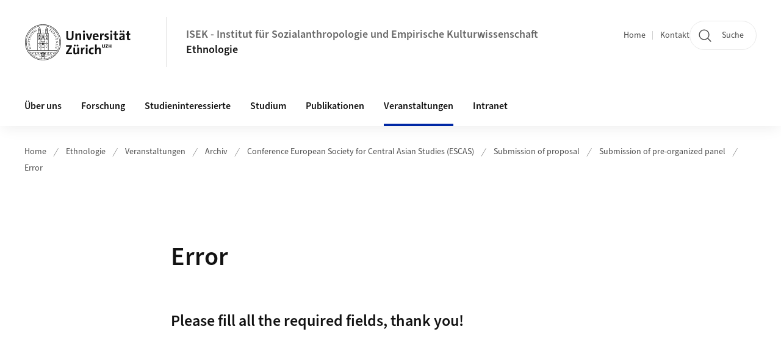

--- FILE ---
content_type: text/html;charset=UTF-8
request_url: https://www.isek.uzh.ch/de/ethnologie/Veranstaltungen/Archiv/escas2015/submissionofproposal/preorganizedpanel/error.html
body_size: 7945
content:


<!DOCTYPE html>
<html lang="de" data-template="st04">
  

    
    
  
 


<head>
    <meta charset="utf-8">
    <meta name="viewport" content="width=device-width, initial-scale=1.0">
    <title>Error | ISEK - Institut für Sozialanthropologie und Empirische Kulturwissenschaft | UZH</title>
    <link rel="stylesheet" href="/.resources/uzh-wcms-frontend/1338/assets/css/main.css">
    <link rel="modulepreload" href="/.resources/uzh-wcms-frontend/1338/assets/js/ui.mjs">
    <link href="https://www.isek.uzh.ch/de/ethnologie/Veranstaltungen/Archiv/escas2015/submissionofproposal/preorganizedpanel/error.html" rel="canonical">
    <link href="https://www.uzh.ch" rel="alternate" hreflang="x-default">
    <link rel="preload" href="/.resources/uzh-wcms-frontend/1338/assets/fonts/WOFF2/SourceSans3-Regular.otf.woff2" as="font" type="font/woff2" crossorigin="anonymous">
    <link rel="preload" href="/.resources/uzh-wcms-frontend/1338/assets/fonts/WOFF2/SourceSans3-Semibold.otf.woff2" as="font" type="font/woff2" crossorigin="anonymous">
   
    <link rel="apple-touch-icon" sizes="180x180" href="/docroot/favicons/apple-touch-icon.png">
    <link rel="icon" type="image/png" sizes="32x32" href="/docroot/favicons/favicon-32x32.png">
    <link rel="icon" type="image/png" sizes="16x16" href="/docroot/favicons/favicon-16x16.png">
    <link rel="manifest" href="/docroot/favicons/site.webmanifest">
    <link rel="shortcut icon" href="/docroot/favicons/favicon.ico">
    <meta name="msapplication-TileColor" content="#ffffff">
    <meta name="msapplication-config" content="/docroot/favicons/browserconfig.xml">
    <meta name="theme-color" content="#ffffff">
  
      <meta name="description" content=" ">
    <meta property="og:type" content="website">
    <meta property="og:url" content="https://www.isek.uzh.ch/de/ethnologie/Veranstaltungen/Archiv/escas2015/submissionofproposal/preorganizedpanel/error.html">
    <meta property="og:title" content="Error">
   
      <meta property="og:description" content=" "/>
    
    
    <!-- 
    <meta property="twitter:url" content="/pages/layouts/default.html">
    <meta property="twitter:title" content="Default Layout (content area only)">
    <meta property="twitter:description" content="Page description">
    <meta property="twitter:image" content="../../dummy/shareimage_example_1200x630.jpg">
    <meta property="twitter:dnt" content="on">
    -->
    
    
    
 
    
    
    
    
    

   
      <script type="text/javascript">
  var _paq = _paq || [];
  _paq.push(['setAPIUrl', "https://webstats.uzh.ch/"]);
  _paq.push(['trackPageView']);
  _paq.push(['enableLinkTracking']);
  (function() {
    var u="//webstats.uzh.ch/";
    _paq.push(['setTrackerUrl', u+'piwik.php']);
    _paq.push(['setSiteId', 250]);
    var d=document, g=d.createElement('script'), s=d.getElementsByTagName('script')[0];
    g.type='text/javascript'; g.async=true; g.defer=true; g.src=u+'piwik.js'; s.parentNode.insertBefore(g,s);
  })();
</script> 
  
    <link rel="stylesheet" href="/.resources/uzh-wcms-frontend/webresources/1338/css/main.css">
    <script type="module" src="/.resources/uzh-wcms-frontend/webresources/1338/js/main.js"></script>

    <script src="/docroot/jquery/jquery-3.7.1.min.js"></script>
    <script src="/docroot/jquery/jquery-migrate-3.5.2.min.js"></script>
    
   
     
</head>

  

  <body class="template-st04">
   
    <a id="top"></a>
    <!-- component: SkipLink -->
     <div class="SkipLink__container">
        <!-- component: Link --><a class="Link layout-standalone icon-position-after icon-orientation-down SkipLink js-SkipLink" href="#main-content">Zum Inhalt springen<span class="Link--icon">
                <!-- component: Icon --><span class="Icon" data-name="16--link-internal"><svg>
                        <use xlink:href="#16--link-internal"></use>
                    </svg></span><!-- /component: Icon -->
            </span></a><!-- /component: Link -->
     </div>
     <!-- /component: SkipLink -->
 
   








<!-- component: Header -->
<header class="Header js-Header">
    <p class="visuallyhidden" aria-level="1" role="heading">Header</p>
    <div class="Header--top">
        <div class="Header--logo">
               <a class="Logo" href="https://www.uzh.ch">
                  <svg width="208" height="92" aria-labelledby="logoTitle">
                      <title id="logoTitle">Logo der Universität Zürich, zur Startseite</title>
                      <use href="/docroot/logos/uzh_logo_d_pos.svg#uzh_logo"></use>
                  </svg>
               </a>
        </div>
        <div class="Header--mobileButtons">
            <a class="Header--search" href="/de/suche.html">
                  <span class="visuallyhidden">Suche</span>
                  <!-- component: Icon -->
                  <span class="Icon" data-name="24--search">
                      <svg>
                          <use xlink:href="#24--search">
                          </use>
                      </svg>
                  </span>
                  <!-- /component: Icon -->
            </a>
          
          <button class="Header--burger js-Header--burger" type="button" aria-controls="main-nav" aria-expanded="false">
            <span class="visuallyhidden">Navigation öffnen/schliessen</span>
            <span class="Header--burger--open">
                <!-- component: Icon -->
                <span class="Icon" data-name="24--menu">
                    <svg>
                        <use xlink:href="#24--menu">
                        </use>
                    </svg>
                </span>
                <!-- /component: Icon -->
            </span>
            <span class="Header--burger--close">
                <!-- component: Icon -->
                <span class="Icon" data-name="24--close">
                    <svg>
                        <use xlink:href="#24--close">
                        </use>
                    </svg>
                </span>
                <!-- /component: Icon -->
            </span>
          </button>
        </div>
        
      
          <div class="Header--department">
             
              
              <a class="Header--department--link" href="/de.html">ISEK - Institut für Sozialanthropologie und Empirische Kulturwissenschaft</a> 
                  <a class="Header--subDepartment--link" href="/de/ethnologie.html">Ethnologie</a>
          </div>
          
        
    </div>
    <div class="Header--bottom js-Header--bottom">
        <div class="Header--bottom--inner">
<!-- component: MainNav -->
<div class="MainNav js-MainNav" id="main-nav" data-mode="lazy">
    

<div class="MainNav--service js-Header--service">

  

  <!-- component: ServiceNav -->
 	<h2 class="visuallyhidden">Quicklinks</h2>
  <nav class="ServiceNav">
      <ul class="ServiceNav--list">
          <li class="ServiceNav--list--item">
              <a class="ServiceNav--link " href="/de/ethnologie.html">Home</a>
         </li>
         
         
           <li class="ServiceNav--list--item">   
              <a class="ServiceNav--link " href="/de/contact.html">Kontakt</a>
           </li>
         
     </ul>
  </nav>
  <!-- /component: ServiceNav -->
  
  
 
    <!-- component: SearchTrigger -->
    <a class="SearchTrigger" href="/de/suche.html" data-js-search-trigger="">
        <!-- component: Icon -->
        <span class="Icon" data-name="24--search">
            <svg>
                <use xlink:href="#24--search">
                </use>
            </svg>
        </span>
        <!-- /component: Icon -->
        <span class="text">Suche</span>
    </a>
    <!-- /component: SearchTrigger -->
</div>       
    <h2 class="visuallyhidden">Hauptnavigation</h2>
    <nav class="MainNav--inner">
        <ul class="MainNav--list js-MainNav--list">
            <!-- Begin: loop through top-level items-->
            
       
             
              <li class="MainNav--list--item js-MainNav--item ">
                  
                  <!-- Button if there are subitems, link if there aren’t-->
                  <button class="MainNav--link js-MainNav--link" type="button" aria-controls="main-nav_overlay_a8d92391-3bd6-4b11-b464-72adffe82bb3" aria-expanded="false"> 
                      Über uns  
                      <div class="MainNav--icon">
                          <!-- component: Icon -->
                          <span class="Icon" data-name="16--link-arrow-sm-right">
                              <svg>
                                  <use xlink:href="#16--link-arrow-sm-right">
                                  </use>
                              </svg>
                          </span>
                          <!-- /component: Icon -->
                      </div>
                  </button>
                  
                  <div class="MainNav--overlay js-MainNav--overlay" id="main-nav_overlay_uid-0">
                      <div class="MainNav--overlay--scroller">
                          <div class="MainNav--overlay--inner">
                              <!-- Set data-mainnav-index to the level of nesting-->
                              <div class="MainNav--sub js-MainNav--sub" data-mainnav-index="1">
                                  <div class="MainNav--sub--back">
                                      <!-- component: Button -->
                                      <button class="Button js-MainNav--back" type="button">
                                          <span class="Button--inner">Zurück</span>
                                          <span class="Button--icon">
                                              <!-- component: Icon -->
                                              <span class="Icon" data-name="16--link-arrow-sm-right">
                                                  <svg>
                                                      <use xlink:href="#16--link-arrow-sm-right">
                                                      </use>
                                                  </svg>
                                              </span>
                                              <!-- /component: Icon -->
                                          </span>
                                      </button>
                                      <!-- /component: Button -->
                                  </div>
                                  <div class="MainNav--sub--title">
                                      <!-- component: Link -->
                                      <a class="Link layout-standalone size-small" href="/de/ethnologie/ueberuns.html">
                                          <span class="visuallyhidden">Über uns</span>
                                          Über uns
                                          <span class="Link--icon">
                                              <!-- component: Icon -->
                                              <span class="Icon" data-name="16--link-internal">
                                                  <svg>
                                                      <use xlink:href="#16--link-internal">
                                                      </use>
                                                  </svg>
                                              </span>
                                              <!-- /component: Icon -->
                                          </span>
                                      </a>
                                      <!-- /component: Link -->
                                  </div> 
                                  <ul class="MainNav--sub--list js-MainNav--overflow">
                                  </ul>
                                  <button class="js-MainNav--close FocusOnly">Menü schliessen</button>
                              </div>
                          </div>
                      </div>
                  </div>
              </li>
              
       
             
              <li class="MainNav--list--item js-MainNav--item ">
                  
                      <a class="MainNav--link" href="/de/ethnologie/forschung.html">Forschung</a>
                  
                  
                  <div class="MainNav--overlay js-MainNav--overlay" id="main-nav_overlay_uid-1">
                      <div class="MainNav--overlay--scroller">
                          <div class="MainNav--overlay--inner">
                              <!-- Set data-mainnav-index to the level of nesting-->
                              <div class="MainNav--sub js-MainNav--sub" data-mainnav-index="1">
                                  <div class="MainNav--sub--back">
                                      <!-- component: Button -->
                                      <button class="Button js-MainNav--back" type="button">
                                          <span class="Button--inner">Zurück</span>
                                          <span class="Button--icon">
                                              <!-- component: Icon -->
                                              <span class="Icon" data-name="16--link-arrow-sm-right">
                                                  <svg>
                                                      <use xlink:href="#16--link-arrow-sm-right">
                                                      </use>
                                                  </svg>
                                              </span>
                                              <!-- /component: Icon -->
                                          </span>
                                      </button>
                                      <!-- /component: Button -->
                                  </div>
                                  <div class="MainNav--sub--title">
                                      <!-- component: Link -->
                                      <a class="Link layout-standalone size-small" href="/de/ethnologie/forschung.html">
                                          <span class="visuallyhidden">Forschung</span>
                                          Forschung
                                          <span class="Link--icon">
                                              <!-- component: Icon -->
                                              <span class="Icon" data-name="16--link-internal">
                                                  <svg>
                                                      <use xlink:href="#16--link-internal">
                                                      </use>
                                                  </svg>
                                              </span>
                                              <!-- /component: Icon -->
                                          </span>
                                      </a>
                                      <!-- /component: Link -->
                                  </div> 
                                  <ul class="MainNav--sub--list js-MainNav--overflow">
                                  </ul>
                                  <button class="js-MainNav--close FocusOnly">Menü schliessen</button>
                              </div>
                          </div>
                      </div>
                  </div>
              </li>
              
       
             
              <li class="MainNav--list--item js-MainNav--item ">
                  
                      <a class="MainNav--link" href="/de/ethnologie/studieninteressierte.html">Studieninteressierte</a>
                  
                  
                  <div class="MainNav--overlay js-MainNav--overlay" id="main-nav_overlay_uid-2">
                      <div class="MainNav--overlay--scroller">
                          <div class="MainNav--overlay--inner">
                              <!-- Set data-mainnav-index to the level of nesting-->
                              <div class="MainNav--sub js-MainNav--sub" data-mainnav-index="1">
                                  <div class="MainNav--sub--back">
                                      <!-- component: Button -->
                                      <button class="Button js-MainNav--back" type="button">
                                          <span class="Button--inner">Zurück</span>
                                          <span class="Button--icon">
                                              <!-- component: Icon -->
                                              <span class="Icon" data-name="16--link-arrow-sm-right">
                                                  <svg>
                                                      <use xlink:href="#16--link-arrow-sm-right">
                                                      </use>
                                                  </svg>
                                              </span>
                                              <!-- /component: Icon -->
                                          </span>
                                      </button>
                                      <!-- /component: Button -->
                                  </div>
                                  <div class="MainNav--sub--title">
                                      <!-- component: Link -->
                                      <a class="Link layout-standalone size-small" href="/de/ethnologie/studieninteressierte.html">
                                          <span class="visuallyhidden">Studieninteressierte</span>
                                          Studieninteressierte
                                          <span class="Link--icon">
                                              <!-- component: Icon -->
                                              <span class="Icon" data-name="16--link-internal">
                                                  <svg>
                                                      <use xlink:href="#16--link-internal">
                                                      </use>
                                                  </svg>
                                              </span>
                                              <!-- /component: Icon -->
                                          </span>
                                      </a>
                                      <!-- /component: Link -->
                                  </div> 
                                  <ul class="MainNav--sub--list js-MainNav--overflow">
                                  </ul>
                                  <button class="js-MainNav--close FocusOnly">Menü schliessen</button>
                              </div>
                          </div>
                      </div>
                  </div>
              </li>
              
       
             
              <li class="MainNav--list--item js-MainNav--item ">
                  
                  <!-- Button if there are subitems, link if there aren’t-->
                  <button class="MainNav--link js-MainNav--link" type="button" aria-controls="main-nav_overlay_5d6121d1-9aff-41a6-9013-519496aa6b03" aria-expanded="false"> 
                      Studium  
                      <div class="MainNav--icon">
                          <!-- component: Icon -->
                          <span class="Icon" data-name="16--link-arrow-sm-right">
                              <svg>
                                  <use xlink:href="#16--link-arrow-sm-right">
                                  </use>
                              </svg>
                          </span>
                          <!-- /component: Icon -->
                      </div>
                  </button>
                  
                  <div class="MainNav--overlay js-MainNav--overlay" id="main-nav_overlay_uid-3">
                      <div class="MainNav--overlay--scroller">
                          <div class="MainNav--overlay--inner">
                              <!-- Set data-mainnav-index to the level of nesting-->
                              <div class="MainNav--sub js-MainNav--sub" data-mainnav-index="1">
                                  <div class="MainNav--sub--back">
                                      <!-- component: Button -->
                                      <button class="Button js-MainNav--back" type="button">
                                          <span class="Button--inner">Zurück</span>
                                          <span class="Button--icon">
                                              <!-- component: Icon -->
                                              <span class="Icon" data-name="16--link-arrow-sm-right">
                                                  <svg>
                                                      <use xlink:href="#16--link-arrow-sm-right">
                                                      </use>
                                                  </svg>
                                              </span>
                                              <!-- /component: Icon -->
                                          </span>
                                      </button>
                                      <!-- /component: Button -->
                                  </div>
                                  <div class="MainNav--sub--title">
                                      <!-- component: Link -->
                                      <a class="Link layout-standalone size-small" href="/de/ethnologie/studium.html">
                                          <span class="visuallyhidden">Studium</span>
                                          Studium
                                          <span class="Link--icon">
                                              <!-- component: Icon -->
                                              <span class="Icon" data-name="16--link-internal">
                                                  <svg>
                                                      <use xlink:href="#16--link-internal">
                                                      </use>
                                                  </svg>
                                              </span>
                                              <!-- /component: Icon -->
                                          </span>
                                      </a>
                                      <!-- /component: Link -->
                                  </div> 
                                  <ul class="MainNav--sub--list js-MainNav--overflow">
                                  </ul>
                                  <button class="js-MainNav--close FocusOnly">Menü schliessen</button>
                              </div>
                          </div>
                      </div>
                  </div>
              </li>
              
       
             
              <li class="MainNav--list--item js-MainNav--item ">
                  
                  <!-- Button if there are subitems, link if there aren’t-->
                  <button class="MainNav--link js-MainNav--link" type="button" aria-controls="main-nav_overlay_8a3a1a53-8ec7-48b6-9fbf-1fde1800dd2d" aria-expanded="false"> 
                      Publikationen  
                      <div class="MainNav--icon">
                          <!-- component: Icon -->
                          <span class="Icon" data-name="16--link-arrow-sm-right">
                              <svg>
                                  <use xlink:href="#16--link-arrow-sm-right">
                                  </use>
                              </svg>
                          </span>
                          <!-- /component: Icon -->
                      </div>
                  </button>
                  
                  <div class="MainNav--overlay js-MainNav--overlay" id="main-nav_overlay_uid-4">
                      <div class="MainNav--overlay--scroller">
                          <div class="MainNav--overlay--inner">
                              <!-- Set data-mainnav-index to the level of nesting-->
                              <div class="MainNav--sub js-MainNav--sub" data-mainnav-index="1">
                                  <div class="MainNav--sub--back">
                                      <!-- component: Button -->
                                      <button class="Button js-MainNav--back" type="button">
                                          <span class="Button--inner">Zurück</span>
                                          <span class="Button--icon">
                                              <!-- component: Icon -->
                                              <span class="Icon" data-name="16--link-arrow-sm-right">
                                                  <svg>
                                                      <use xlink:href="#16--link-arrow-sm-right">
                                                      </use>
                                                  </svg>
                                              </span>
                                              <!-- /component: Icon -->
                                          </span>
                                      </button>
                                      <!-- /component: Button -->
                                  </div>
                                  <div class="MainNav--sub--title">
                                      <!-- component: Link -->
                                      <a class="Link layout-standalone size-small" href="/de/ethnologie/publikationen.html">
                                          <span class="visuallyhidden">Publikationen</span>
                                          Publikationen
                                          <span class="Link--icon">
                                              <!-- component: Icon -->
                                              <span class="Icon" data-name="16--link-internal">
                                                  <svg>
                                                      <use xlink:href="#16--link-internal">
                                                      </use>
                                                  </svg>
                                              </span>
                                              <!-- /component: Icon -->
                                          </span>
                                      </a>
                                      <!-- /component: Link -->
                                  </div> 
                                  <ul class="MainNav--sub--list js-MainNav--overflow">
                                  </ul>
                                  <button class="js-MainNav--close FocusOnly">Menü schliessen</button>
                              </div>
                          </div>
                      </div>
                  </div>
              </li>
              
       
             
              <li class="MainNav--list--item js-MainNav--item is-active">
                  
                  <!-- Button if there are subitems, link if there aren’t-->
                  <button class="MainNav--link js-MainNav--link" type="button" aria-controls="main-nav_overlay_c1ab573b-1e3a-4318-8b8d-88743d91b58d" aria-expanded="false"> 
                      Veranstaltungen  
                      <div class="MainNav--icon">
                          <!-- component: Icon -->
                          <span class="Icon" data-name="16--link-arrow-sm-right">
                              <svg>
                                  <use xlink:href="#16--link-arrow-sm-right">
                                  </use>
                              </svg>
                          </span>
                          <!-- /component: Icon -->
                      </div>
                  </button>
                  
                  <div class="MainNav--overlay js-MainNav--overlay" id="main-nav_overlay_uid-5">
                      <div class="MainNav--overlay--scroller">
                          <div class="MainNav--overlay--inner">
                              <!-- Set data-mainnav-index to the level of nesting-->
                              <div class="MainNav--sub js-MainNav--sub" data-mainnav-index="1">
                                  <div class="MainNav--sub--back">
                                      <!-- component: Button -->
                                      <button class="Button js-MainNav--back" type="button">
                                          <span class="Button--inner">Zurück</span>
                                          <span class="Button--icon">
                                              <!-- component: Icon -->
                                              <span class="Icon" data-name="16--link-arrow-sm-right">
                                                  <svg>
                                                      <use xlink:href="#16--link-arrow-sm-right">
                                                      </use>
                                                  </svg>
                                              </span>
                                              <!-- /component: Icon -->
                                          </span>
                                      </button>
                                      <!-- /component: Button -->
                                  </div>
                                  <div class="MainNav--sub--title">
                                      <!-- component: Link -->
                                      <a class="Link layout-standalone size-small" href="/de/ethnologie/Veranstaltungen.html">
                                          <span class="visuallyhidden">Veranstaltungen</span>
                                          Veranstaltungen
                                          <span class="Link--icon">
                                              <!-- component: Icon -->
                                              <span class="Icon" data-name="16--link-internal">
                                                  <svg>
                                                      <use xlink:href="#16--link-internal">
                                                      </use>
                                                  </svg>
                                              </span>
                                              <!-- /component: Icon -->
                                          </span>
                                      </a>
                                      <!-- /component: Link -->
                                  </div> 
                                  <ul class="MainNav--sub--list js-MainNav--overflow">
                                  </ul>
                                  <button class="js-MainNav--close FocusOnly">Menü schliessen</button>
                              </div>
                          </div>
                      </div>
                  </div>
              </li>
              
       
             
              <li class="MainNav--list--item js-MainNav--item ">
                  
                  <!-- Button if there are subitems, link if there aren’t-->
                  <button class="MainNav--link js-MainNav--link" type="button" aria-controls="main-nav_overlay_676672f4-817d-492b-8a18-4ebec3afbad4" aria-expanded="false"> 
                      Intranet  
                      <div class="MainNav--icon">
                          <!-- component: Icon -->
                          <span class="Icon" data-name="16--link-arrow-sm-right">
                              <svg>
                                  <use xlink:href="#16--link-arrow-sm-right">
                                  </use>
                              </svg>
                          </span>
                          <!-- /component: Icon -->
                      </div>
                  </button>
                  
                  <div class="MainNav--overlay js-MainNav--overlay" id="main-nav_overlay_uid-6">
                      <div class="MainNav--overlay--scroller">
                          <div class="MainNav--overlay--inner">
                              <!-- Set data-mainnav-index to the level of nesting-->
                              <div class="MainNav--sub js-MainNav--sub" data-mainnav-index="1">
                                  <div class="MainNav--sub--back">
                                      <!-- component: Button -->
                                      <button class="Button js-MainNav--back" type="button">
                                          <span class="Button--inner">Zurück</span>
                                          <span class="Button--icon">
                                              <!-- component: Icon -->
                                              <span class="Icon" data-name="16--link-arrow-sm-right">
                                                  <svg>
                                                      <use xlink:href="#16--link-arrow-sm-right">
                                                      </use>
                                                  </svg>
                                              </span>
                                              <!-- /component: Icon -->
                                          </span>
                                      </button>
                                      <!-- /component: Button -->
                                  </div>
                                  <div class="MainNav--sub--title">
                                      <!-- component: Link -->
                                      <a class="Link layout-standalone size-small" href="/de/ethnologie/intranet.html">
                                          <span class="visuallyhidden">Intranet</span>
                                          Intranet
                                          <span class="Link--icon">
                                              <!-- component: Icon -->
                                              <span class="Icon" data-name="16--link-internal">
                                                  <svg>
                                                      <use xlink:href="#16--link-internal">
                                                      </use>
                                                  </svg>
                                              </span>
                                              <!-- /component: Icon -->
                                          </span>
                                      </a>
                                      <!-- /component: Link -->
                                  </div> 
                                  <ul class="MainNav--sub--list js-MainNav--overflow">
                                  </ul>
                                  <button class="js-MainNav--close FocusOnly">Menü schliessen</button>
                              </div>
                          </div>
                      </div>
                  </div>
              </li>
              
              
        </ul>
        <!-- Begin: empty container for items that don't fit viewport-->
        <!-- Must always be there, items are added via JS-->
        <ul class="MainNav--list more js-MainNav--more">
            <li class="MainNav--list--item js-MainNav--item more">
                <button class="MainNav--link js-MainNav--link" aria-controls="main-nav_overlay_uid-4" aria-expanded="false" type="button">
                    Mehr
                    <div class="MainNav--icon">
                        <!-- component: Icon -->
                        <span class="Icon" data-name="16--menu">
                            <svg>
                                <use xlink:href="#16--menu">
                                </use>
                            </svg>
                        </span>
                        <!-- /component: Icon -->
                    </div>
                </button>
                <div class="MainNav--overlay js-MainNav--overlay" id="main-nav_overlay_uid-4">
                    <div class="MainNav--overlay--scroller">
                        <div class="MainNav--overlay--inner">
                            <!-- data-mainnav-index must be 0 within this placeholder container-->
                            <div class="MainNav--sub js-MainNav--sub" data-mainnav-index="0">
                                <ul class="MainNav--sub--list js-MainNav--overflow">
                                </ul>
                                <button class="js-MainNav--close FocusOnly">Menü schliessen</button>
                            </div>
                        </div>
                    </div>
                </div>
            </li>
            <!-- End: empty container for items that don't fit viewport-->
        </ul>
    </nav>
</div>
<!-- /component: MainNav -->        </div>
    </div>
</header>
<!-- /component: Header -->
    
   
     

 <main id="main-content">
 
 
             

 
  <!-- component: Breadcrumb -->
  <nav class="Breadcrumb js-Breadcrumb">
      <ol class="Breadcrumb--list js-Breadcrumb--list" data-js-scroll-style="{&quot;horizontal&quot;:true}" aria-label="Breadcrumb">
   
             
                
                 <li class="Breadcrumb--list--item">
                   <a class="Breadcrumb--link" href="/de.html">Home</a>
                   <!-- component: Icon -->
                   <span class="Icon" data-name="16--breadcrumb-separator">
                     <svg>
                       <use xlink:href="#16--breadcrumb-separator">
                       </use>
                     </svg>
                   </span>
                   <!-- /component: Icon -->
                 </li>
                
             
                
                 <li class="Breadcrumb--list--item">
                   <a class="Breadcrumb--link" href="/de/ethnologie.html">Ethnologie</a>
                   <!-- component: Icon -->
                   <span class="Icon" data-name="16--breadcrumb-separator">
                     <svg>
                       <use xlink:href="#16--breadcrumb-separator">
                       </use>
                     </svg>
                   </span>
                   <!-- /component: Icon -->
                 </li>
             
                
                 <li class="Breadcrumb--list--item">
                   <a class="Breadcrumb--link" href="/de/ethnologie/Veranstaltungen.html">Veranstaltungen</a>
                   <!-- component: Icon -->
                   <span class="Icon" data-name="16--breadcrumb-separator">
                     <svg>
                       <use xlink:href="#16--breadcrumb-separator">
                       </use>
                     </svg>
                   </span>
                   <!-- /component: Icon -->
                 </li>
             
                
                 <li class="Breadcrumb--list--item">
                   <a class="Breadcrumb--link" href="/de/ethnologie/Veranstaltungen/Archiv.html">Archiv</a>
                   <!-- component: Icon -->
                   <span class="Icon" data-name="16--breadcrumb-separator">
                     <svg>
                       <use xlink:href="#16--breadcrumb-separator">
                       </use>
                     </svg>
                   </span>
                   <!-- /component: Icon -->
                 </li>
             
                
                 <li class="Breadcrumb--list--item">
                   <a class="Breadcrumb--link" href="/de/ethnologie/Veranstaltungen/Archiv/escas2015.html">Conference European Society for Central Asian Studies (ESCAS)</a>
                   <!-- component: Icon -->
                   <span class="Icon" data-name="16--breadcrumb-separator">
                     <svg>
                       <use xlink:href="#16--breadcrumb-separator">
                       </use>
                     </svg>
                   </span>
                   <!-- /component: Icon -->
                 </li>
             
                
                 <li class="Breadcrumb--list--item">
                   <a class="Breadcrumb--link" href="/de/ethnologie/Veranstaltungen/Archiv/escas2015/submissionofproposal.html">Submission of proposal</a>
                   <!-- component: Icon -->
                   <span class="Icon" data-name="16--breadcrumb-separator">
                     <svg>
                       <use xlink:href="#16--breadcrumb-separator">
                       </use>
                     </svg>
                   </span>
                   <!-- /component: Icon -->
                 </li>
             
                
                 <li class="Breadcrumb--list--item">
                   <a class="Breadcrumb--link" href="/de/ethnologie/Veranstaltungen/Archiv/escas2015/submissionofproposal/preorganizedpanel.html">Submission of pre-organized panel</a>
                   <!-- component: Icon -->
                   <span class="Icon" data-name="16--breadcrumb-separator">
                     <svg>
                       <use xlink:href="#16--breadcrumb-separator">
                       </use>
                     </svg>
                   </span>
                   <!-- /component: Icon -->
                 </li>
             
                
        
              <li class="Breadcrumb--list--item">
              
                
                   <a class="Breadcrumb--link" href="/de/ethnologie/Veranstaltungen/Archiv/escas2015/submissionofproposal/preorganizedpanel/error.html">Error</a> 
          </li>
         
      </ol>
  </nav>
  <!-- /component: Breadcrumb -->

  <section class="Intro">
      <div class="Intro--inner">
      
      
          <div class="Intro--content">
          </div>
          
          <div class="Intro--top">
                  <h1 class="Intro--title richtext">Error</h1>
              
          </div>
          
  
  
  
  
      </div>
  </section>
<section class="ContentArea">
   




<!-- component: TextImage -->
<div class="TextImage">
    
    
    <div class="TextImage--inner">
     
      <div class="TextImage--content richtext">
          
      </div>
     
   </div>
</div>
<!-- /component: TextImage -->





<!-- component: TextImage -->
<div class="TextImage">
      <h2 class="TextImage--title  richtext" id="Please_fill_all_the_required_fields,_thank_you!">Please fill all the required fields, thank you!</h2>
    
    
    <div class="TextImage--inner">
     
      <div class="TextImage--content richtext">
          
      </div>
     
   </div>
</div>
<!-- /component: TextImage -->
  
 </section>  <!-- component: RelatedArea -->
  <section class="RelatedArea">
    <div class="MasonryGridWrapper">
      <h2 class="visuallyhidden">Weiterführende Informationen</h2>
      <div class="MasonryGrid js-MasonryGrid">
         <div class="MasonryGrid--item js-MasonryGrid--item">

<!-- component: Teaser -->
<div class="Teaser">
    <div class="Teaser--inner">
        <div class="Teaser--header">

             
            
            
            
             <h3 class="Teaser--title">Title</h3>
            
            
            
        </div>
        
        


        
        
        <div class="Teaser--body">
            <div class="Teaser--text richtext">
      
      <p>Teaser text</p>
      
    </div>
<ul class="Teaser--linkList">
         <li class="Teaser--linkList--link">


       



    
   
       <a class="Link size-small" title="Zum UZH Portal"  alt="Externer Link" href="http://www.uzh.ch" target="_blank">Zum UZH Portal</a>

     
     </li>
</ul>        </div>
    </div>
</div>         </div>
      </div>
    </div>
  </section>



 
 
    <!-- component: CrawlerLinks -->
      <div class="CrawlerLinks">
          <ul>
          
          
              
          </ul>
      </div>
      <!-- /component: CrawlerLinks -->
    
 </main>    
       
<footer class="Footer">
    
       <p class="visuallyhidden" aria-level="1" role="heading">Footer</p>
    
       <div class="Footer--main"> 
  
       
              <div class="Footer--column">
<!-- component: FooterLinkList -->
<div class="FooterLinkList">
    <h2 class="FooterLinkList--title">Kontakt</h2>
    <div class="FooterLinkList--text richtext">
        <p>Universit&auml;t Z&uuml;rich<br />
Sozialanthropologie und Empirische Kulturwissenschaft<br />
Ethnologie<br />
Andreasstrasse 15<br />
CH-8050 Z&uuml;rich</p>

<p>Tel.: +41 44 635 22 11<br />
E-Mail: <a href="mailto:verwaltung@isek.uzh.ch">verwaltung@isek.uzh.ch</a></p>

<p><a class="Link size-small" href="https://www.isek.uzh.ch/de/contact.html" title="Weitere Kontaktinformationen">Weitere Kontaktinformationen</a></p>

    </div>
<!-- div if single entry, ul if multiple-->
<ul class="FooterLinkList--list">
   </ul>


</div>
<!-- /component: FooterLinkList -->              </div>
            
              <div class="Footer--column">
<!-- component: Map -->
<div class="Map js-Map" data-map-building="AND" data-map-zoom="4">
 
    <div class="Map--container">
        <div class="js-Map--canvas" id="2e1d24ca-433c-42ac-a330-5557abbf9ea6">
        </div>
    </div>
</div>              </div>
            
              <div class="Footer--column">
 <!-- component: FooterLinkList -->
 <div class="FooterLinkList">
    <h2 class="FooterLinkList--title">Quicklinks</h2>
    <!-- div if single entry, ul if multiple-->
<!-- div if single entry, ul if multiple-->
<ul class="FooterLinkList--list">
        <li class="FooterLink--item">

    
        
           <a class="Link size-small" title="Über das Institut" href="/de/dasinstitut.html">Über das Institut</a>
          
     </li>
     <li class="FooterLink--item">

    
        
           <a class="Link size-small" title="Populäre Kulturen" href="/de/populärekulturen.html">Populäre Kulturen</a>
          
     </li>
     <li class="FooterLink--item">


       



    
   
       <a class="Link size-small" title="Völkerkundemuseum"  alt="Externer Link" href="https://www.musethno.uzh.ch/de.html" target="_blank">Völkerkundemuseum</a>

     
     </li>
     <li class="FooterLink--item">


       



    
   
       <a class="Link size-small" title="Bibliothek Ethnologie &amp; Soziologie"  alt="Externer Link" href="https://www.ub.uzh.ch/de/ub-besuchen/standorte/ethnologie_soziologie.html" target="_blank">Bibliothek Ethnologie &amp; Soziologie</a>

     
     </li>
</ul>


 </div>              </div>
            
         
          <div class="Footer--column">

<!-- component: FooterSocialMediaList -->
<div class="FooterSocialMediaList">
    <h2 class="FooterSocialMediaList--title">Folgen Sie uns</h2>
    <ul class="FooterSocialMediaList--list">
    
        <li class="FooterSocialMediaList--item">
          <a class="FooterSocialMediaList--link" href="https://www.linkedin.com/company/uzh-isek-ethnologie/" target="_blank">
              <!-- component: Icon -->
              <span class="Icon" data-name="16--linkedin">
                  <svg>
                      <use xlink:href="#16--linkedin">
                      </use>
                  </svg>
              </span>
              <!-- /component: Icon -->LinkedIn</a>
        </li>
     
     
        <li class="FooterSocialMediaList--item">
          <a class="FooterSocialMediaList--link" href="https://www.instagram.com/uzh.ethnologie/" target="_blank">
              <!-- component: Icon -->
              <span class="Icon" data-name="16--instagram">
                  <svg>
                      <use xlink:href="#16--instagram">
                      </use>
                  </svg>
              </span>
              <!-- /component: Icon -->Instagram</a>
        </li>
     
     
        
                
        
        
        
        
        
           
    
    
        
       
        
    </ul>
</div>
<!-- /component: FooterSocialMediaList -->
          </div>
      
      </div>
    <div class="Footer--bottom">
        <h2 class="visuallyhidden">Weiterführende Links</h2>
        <div class="Footer--logos">
        
        
              <div class="Footer--logos--list">
                <!-- div if single entry, li if multiple-->
                <div class="Footer--logos--item">
                    <a class="Footer--logo" href="https://www.uzh.ch">
                        <img src="/docroot/logos/uzh_logo_d_pos.svg" alt="Logo der Universität Zürich, zur Startseite">
                    </a>
                </div>
              </div>
           
        </div>
        <!-- component: FooterMeta -->
        <div class="FooterMeta">
            <p class="FooterMeta--copyright">&copy;&nbsp;2023 Universität Zürich </p>
            <nav>
                <ul class="FooterMeta--linkList">
                      <li>
                        <a class="FooterMeta--link" href="/de/impressum.html">Impressum</a>
                      </li>
                    
                      <li>
                        <a class="FooterMeta--link" href="/de/contact.html">Kontakt</a>
                      </li>
                   
                   
                      <li>
                         <a  class="FooterMeta--link" href="https://www.uzh.ch/de/privacy">Datenschutzerklärung</a> 
                      </li>
                </ul>
            </nav>
        <!-- /component: FooterMeta -->
    </div>
   
    
    
</footer>    
    
    <!-- place Footer component here-->
    <script src="/.resources/uzh-wcms-frontend/1338/assets/js/ui.mjs" type="module"></script>
    <template id="template-lightbox">
        <!-- component: Lightbox -->
        <div class="Lightbox">
            <div class="Lightbox--inner"><img src="" alt="" /><button class="Lightbox--close js-Lightbox--close" type="button">
                    <!-- component: Icon --><span class="Icon" data-name="lightbox-close"><svg>
                            <use xlink:href="#lightbox-close"></use>
                        </svg></span><!-- /component: Icon --><span class="visuallyhidden">Bild Overlay schliessen</span>
                </button></div>
        </div><!-- /component: Lightbox -->
    </template>
    <template id="template-lightbox-video">
        <!-- component: LightboxVideo -->
        <div class="Lightbox">
            <div class="Lightbox--inner"><video src="" autoplay="autoplay" playsinline="playsinline"></video><button class="Lightbox--close js-Lightbox--close" type="button">
                    <!-- component: Icon --><span class="Icon" data-name="lightbox-close"><svg>
                            <use xlink:href="#lightbox-close"></use>
                        </svg></span><!-- /component: Icon --><span class="visuallyhidden">Video Overlay schliessen</span>
                </button></div>
        </div><!-- /component: LightboxVideo -->
    </template>
    
    <template id="main-nav-link">
        <!-- component: MainNav--link --><a class="MainNav--link js-MainNav--link" href="[%=href%]" aria-current="[%=ariaCurrent%]">[%=content%]</a><!-- /component: MainNav--link -->
    </template>
    <template id="main-nav-link-plain">
        <!-- component: MainNav--link --><a class="MainNav--link" href="[%=href%]" aria-current="[%=ariaCurrent%]">[%=content%]</a><!-- /component: MainNav--link -->
    </template>
    <template id="main-nav-button">
        <!-- component: MainNav--link --><a class="MainNav--link js-MainNav--link" role="button" href="[%=href%]" aria-current="[%=ariaCurrent%]" aria-controls="[%=ariaControls%]" aria-expanded="false">[%=content%]<span class="MainNav--icon">
                <!-- component: Icon --><span class="Icon" data-name="16--link-arrow-sm-right"><svg>
                        <use xlink:href="#16--link-arrow-sm-right"></use>
                    </svg></span><!-- /component: Icon -->
            </span></a><!-- /component: MainNav--link -->
    </template>
    <template id="main-nav-overlay">
        <!-- component: MainNav--overlay -->
        <div class="MainNav--overlay js-MainNav--overlay" id="[%=id%]">
            <div class="MainNav--overlay--scroller">
                <div class="MainNav--overlay--inner">
                    <!-- Set data-mainnav-index to the level of nesting-->
                    <div class="MainNav--sub js-MainNav--sub" data-mainnav-index="1">
                        <div class="MainNav--sub--back">
                            <!-- component: Button --><button class="Button js-MainNav--back" type="button"><span class="Button--inner">zurück</span><span class="Button--icon">
                                    <!-- component: Icon --><span class="Icon" data-name="16--link-arrow-sm-right"><svg>
                                            <use xlink:href="#16--link-arrow-sm-right"></use>
                                        </svg></span><!-- /component: Icon -->
                                </span></button><!-- /component: Button -->
                        </div>
                        <div class="MainNav--sub--title">
                            <!-- component: Link --><a class="Link layout-standalone size-small" href="[%=href%]"><span class="visuallyhidden">Übersichtsseite</span>[%=text%]<span class="Link--icon">
                                    <!-- component: Icon --><span class="Icon" data-name="16--link-internal"><svg>
                                            <use xlink:href="#16--link-internal"></use>
                                        </svg></span><!-- /component: Icon -->
                                </span></a><!-- /component: Link -->
                        </div>
                        <ul class="MainNav--sub--list">[%=content%]</ul><button class="js-MainNav--close FocusOnly" type="button">Menu schliessen</button>
                    </div>
                </div>
            </div>
        </div><!-- /component: MainNav--overlay -->
    </template>
    <template id="main-nav-subitem">
        <!-- component: MainNavSubItem -->
        <!-- Button if there are nested subitems, link if there aren’t-->
        <!-- Add aria-current="page" if this is the currently active page--><a class="MainNav--link js-MainNav--sublink" href="[%=href%]" aria-controls="[%=id%]" aria-expanded="false" role="button">[%=text%]<span class="MainNav--icon">
                <!-- component: Icon --><span class="Icon" data-name="16--link-arrow-sm-right"><svg>
                        <use xlink:href="#16--link-arrow-sm-right"></use>
                    </svg></span><!-- /component: Icon -->
            </span></a><!-- Set data-mainnav-index to the level of nesting-->
        <div class="MainNav--sub js-MainNav--sub" id="[%=id%]" data-mainnav-index="[%=index%]">
            <div class="MainNav--sub--back">
                <!-- component: Button --><button class="Button js-MainNav--back" type="button"><span class="Button--inner">zurück</span><span class="Button--icon">
                        <!-- component: Icon --><span class="Icon" data-name="16--link-arrow-sm-right"><svg>
                                <use xlink:href="#16--link-arrow-sm-right"></use>
                            </svg></span><!-- /component: Icon -->
                    </span></button><!-- /component: Button -->
            </div>
            <div class="MainNav--sub--title">
                <!-- component: Link --><a class="Link layout-standalone size-small" href="[%=href%]">[%=text%]<span class="Link--icon">
                        <!-- component: Icon --><span class="Icon" data-name="16--link-internal"><svg>
                                <use xlink:href="#16--link-internal"></use>
                            </svg></span><!-- /component: Icon -->
                    </span></a><!-- /component: Link -->
            </div>
            <ul class="MainNav--sub--list">[%=content%]</ul>
        </div><!-- /component: MainNavSubItem -->
    </template>
    
    
    
    <script>
        (function(url, revision) {
            function init(delayed) {
                var svgEl = document.getElementById('svgsprite');
                svgEl && svgEl.parentNode.removeChild(svgEl);

                var svg = storage.svgicons.replace('<svg ', '<svg id="svgsprite" style="display: none"');
                document.body.insertAdjacentHTML('beforeend', svg);
            }

            function fetchSprite(path, callback) {
                var httpRequest = new XMLHttpRequest();
                httpRequest.onreadystatechange = function() {
                    if (httpRequest.readyState === 4 && httpRequest.status === 200 && callback) {
                        callback(httpRequest.responseText);
                    }
                };
                httpRequest.open('GET', path);
                httpRequest.send();
            }

            var storage = window.localStorage || {};

            if (!storage.svgicons || storage.svgicons_revision != revision) {
                fetchSprite(url, function(data) {
                    storage.svgicons = data;
                    storage.svgicons_revision = revision;

                    init(true);
                });
            }

            if (storage.svgicons) {
                init();
            }
        })("/.resources/uzh-wcms-frontend/1338/assets/icons/sprite.svg", "b36a0d20815810cb45c1cdffa4d31e36");

        // Important for backend implementation: The revision (second parameter) should change whenever the svg sprite changes, e.g. you can use the modification timestamp of the svg file.
    </script>
    
   
       
       
       <script>  
          window.uzh_nav =  [{"subitems":[{"subitems":[{"href":"/de/ethnologie/ueberuns/Profil/geschichte.html","text":"Geschichte"},{"href":"/de/ethnologie/ueberuns/Profil/lehrstuehle.html","text":"Lehrstühle"},{"href":"/de/ethnologie/ueberuns/Profil/impressionen.html","text":"Impressionen"}],"href":"/de/ethnologie/ueberuns/Profil.html","text":"Profil"},{"subitems":[{"href":"/de/ethnologie/ueberuns/personen/personenalphabetisch.html","text":"Personen alphabetisch"},{"href":"/de/ethnologie/ueberuns/personen/Assoziierte.html","text":"Assoziierte"}],"href":"/de/ethnologie/ueberuns/personen.html","text":"Personen"},{"href":"/de/ethnologie/ueberuns/Mitteilungen.html","text":"Mitteilungen"},{"href":"/de/ethnologie/ueberuns/medienspiegel.html","text":"Medienspiegel"},{"href":"/de/ethnologie/ueberuns/Newsletter.html","text":"Newsletter"},{"href":"/de/ethnologie/ueberuns/vacancies.html","text":"Offene Stellen"},{"href":"/de/ethnologie/ueberuns/lageplan.html","text":"Lageplan"}],"href":"/de/ethnologie/ueberuns.html","text":"Über uns"},{"href":"/de/ethnologie/forschung.html","text":"Forschung"},{"href":"/de/ethnologie/studieninteressierte.html","text":"Studieninteressierte"},{"subitems":[{"href":"/de/ethnologie/studium/bachelor.html","text":"Bachelor"},{"href":"/de/ethnologie/studium/master.html","text":"Master"},{"subitems":[{"href":"/de/ethnologie/studium/doktorat/Doktorierendenagenda.html","text":"Agenda für Doktorierende"},{"href":"/de/ethnologie/studium/doktorat/ergaenzendemethodenausbildung.html","text":"Ergänzende Methodenausbildung in den Sozialwissenschaften (PhD)"},{"href":"/de/ethnologie/studium/doktorat/democracystudies.html","text":"Democracy Studies"}],"href":"/de/ethnologie/studium/doktorat.html","text":"Doktorat"},{"subitems":[{"subitems":[{"href":"/de/ethnologie/studium/vorlesungsverzeichnis/hs25/veranstaltungstextehs25.html","text":"Veranstaltungstexte HS 25"},{"href":"/de/ethnologie/studium/vorlesungsverzeichnis/hs25/darstellungnachanrechenbarkeiten.html","text":"Darstellung nach Anrechenbarkeiten"}],"href":"/de/ethnologie/studium/vorlesungsverzeichnis/hs25.html","text":"Veranstaltungen HS 25"},{"href":"/de/ethnologie/studium/vorlesungsverzeichnis/archivveranstaltungen.html","text":"Archiv Lehrveranstaltungen"}],"href":"/de/ethnologie/studium/vorlesungsverzeichnis.html","text":"Lehrveranstaltungen Ethnologie"},{"href":"/de/ethnologie/studium/studienberatung.html","text":"Studienberatung"},{"subitems":[{"href":"/de/ethnologie/studium/mobilitaet/incomings.html","text":"Informationen für Incomings"},{"href":"/de/ethnologie/studium/mobilitaet/outgoings.html","text":"Informationen für Outgoings"}],"href":"/de/ethnologie/studium/mobilitaet.html","text":"Mobilität"},{"href":"/de/ethnologie/studium/exkursionen.html","text":"Lehrforschungen / Summer Schools"},{"href":"/de/ethnologie/studium/studentischestellen.html","text":"Studentische Stellen"},{"href":"/de/ethnologie/studium/fachverein.html","text":"Fachverein"}],"href":"/de/ethnologie/studium.html","text":"Studium"},{"subitems":[{"href":"/de/ethnologie/publikationen/monographienundsammelbände.html","text":"Monographien, Sammelbände und Special Issues"},{"subitems":[{"href":"/de/ethnologie/publikationen/zanthro/zanthro-working-papers.html","text":"ZANTHRO-Working Papers"},{"href":"/de/ethnologie/publikationen/zanthro/ZANTHRO-Comments.html","text":"ZANTHRO Comments"}],"href":"/de/ethnologie/publikationen/zanthro.html","text":"ZANTHRO"}],"href":"/de/ethnologie/publikationen.html","text":"Publikationen"},{"subitems":[{"href":"/de/ethnologie/Veranstaltungen/Ethnologie-Agenda.html","text":"Ethnologie-Agenda"},{"href":"/de/ethnologie/Veranstaltungen/ethnologiekolloquium.html","text":"Ethnologiekolloquium"},{"href":"/de/ethnologie/Veranstaltungen/saf.html","text":"South Asia Forum (SAF)"},{"href":"/de/ethnologie/Veranstaltungen/Archiv.html","text":"Archiv"}],"href":"/de/ethnologie/Veranstaltungen.html","text":"Veranstaltungen"},{"href":"/de/ethnologie/intranet.html","text":"Intranet"}]
       </script>

    
    
</body>

</html>

--- FILE ---
content_type: text/javascript;charset=UTF-8
request_url: https://www.isek.uzh.ch/.resources/uzh-wcms-frontend/1338/assets/js/MainNav-ce991bf9.js
body_size: 11341
content:
import{b as t,L as i,i as e,p as a,f as n,_ as s,c as r,B as o,P as l,O as v,U as h}from"./ui.mjs";import"./es.string.ends-with-56a544bf.js";import{i as u}from"./IsClickOutside-21bf1e40.js";import{C as c}from"./Config-49f58306.js";import"./_rollupPluginBabelHelpers-56fbbc65.js";var m=i,d=e,f=t("".replace),p="[\t\n\v\f\r                　\u2028\u2029\ufeff]",N=RegExp("^"+p+p+"*"),M=RegExp(p+p+"*$"),g=function(t){return function(i){var e=d(m(i));return 1&t&&(e=f(e,N,"")),2&t&&(e=f(e,M,"")),e}},b={start:g(1),end:g(2),trim:g(3)},j=a,y=n,x=t,w=e,k=b.trim,$=j.parseInt,I=j.Symbol,C=I&&I.iterator,T=/^[+-]?0x/i,F=x(T.exec),O=8!==$("\t\n\v\f\r                　\u2028\u2029\ufeff08")||22!==$("\t\n\v\f\r                　\u2028\u2029\ufeff0x16")||C&&!y((function(){$(Object(C))}))?function(t,i){var e=k(w(t));return $(e,i>>>0||(F(T,e)?16:10))}:$;s({global:!0,forced:parseInt!=O},{parseInt:O});class D{static convert(){var t=(arguments.length>0&&void 0!==arguments[0]?arguments[0]:"").replace(/[\r\t\n]/g," ").split("[%").join("\t").replace(/((^|%])[^\t]*)'/g,"$1\r").replace(/\t=(.*?)%]/g,"',$1,'").split("\t").join("');").split("%]").join("p.push('").split("\r").join("\\'");return new Function("obj","".concat("var p=[],print=function(){p.push.apply(p,arguments);};with(obj || {}){p.push('").concat(t,"');}return p.join('');"))}}var H=c.get("templates")||{};function S(t){var i=H[t];if(!i){var e=document.getElementById(t);if(!e)return;i=e.innerHTML}return"string"==typeof i&&(i=H[t]=D.convert(i)),i}function A(t,i){var e=S(t);if(e)return e(i)}var B=r("html");class P extends o{constructor(){super()}init(t){return this.el=t,this.$el=r(this.el),this.idCounter=0,this.mql=window.matchMedia("(max-width: 900px)"),this.transitionDuration=this.getTransitionDuration(),this.renderNavigation(),this.bindEvents(),this.initPriorityMenu(),this.calcFlyoutOffset(),this.focusTraps=[],this}isActive(t,i){return!(!t||!i)&&t.replace(".html","")===i.replace(".html","")}renderNavigation(){if("static"!==this.$el.data("mode")){var t=this.$el.find(".js-MainNav--list"),i=window.uzh_nav||[],e=t.find(".js-MainNav--item.is-active"),a=e?[...t.children()].indexOf(e[0]):-1,n=i.map((t=>{var i="main-nav-".concat(this.idCounter++);return t.subitems&&t.subitems.length?"".concat(A("main-nav-button",{href:t.href,ariaCurrent:!1,content:t.text,ariaControls:i})).concat(A("main-nav-overlay",{href:t.href,ariaCurrent:!1,text:t.text,id:i,content:this.renderSubitems(t)})):A("main-nav-link",{href:t.href,ariaCurrent:!(!t.active&&!this.isActive(t.href,window.location.pathname))&&"page",content:t.text})})).filter(Boolean).map((t=>'<li class="MainNav--list--item js-MainNav--item">'.concat(t,"</li>"))).join("").replace(/aria-current="false"/g,"");t.html(n),a>-1&&t.find(".js-MainNav--item").eq(a).addClass("is-active");var s=t.find('[aria-current="page"');s.parents(".js-MainNav--subitem").addClass("is-active"),s.parents(".MainNav--sub--title").addClass("is-active"),s.parents(".MainNav--list--item ").addClass("is-active"),t.find(".js-MainNav--item.is-active").find(".js-MainNav--link").attr("aria-current","true")}}renderSubitems(t){var i=arguments.length>1&&void 0!==arguments[1]?arguments[1]:1;return t.subitems?0===t.subitems.length?"":t.subitems.map((t=>t.subitems&&t.subitems.length?A("main-nav-subitem",{href:t.href,text:t.text,content:this.renderSubitems(t,i+1),ariaCurrent:!(!t.active&&!this.isActive(t.href,window.location.pathname))&&"page",index:i+1,id:"subitem-".concat(this.idCounter++)}):A("main-nav-link-plain",{content:t.text,href:t.href,ariaCurrent:!(!t.active&&!this.isActive(t.href,window.location.pathname))&&"page",index:i+1}))).map((t=>'<li class="MainNav--list--item js-MainNav--subitem">'.concat(t,"</li>"))).join("").replace(/aria-current="false"/g,""):""}bindEvents(){this.on("click",".js-MainNav--link",(t=>{var i=r(t.target).attr("aria-controls");i&&null!=document.querySelector("#".concat(i))&&t.preventDefault();var e=r(t.target).closest(".js-MainNav--link");this.isMobile()?this.openMobileNavItem(e):e.parents(".js-MainNav--overlay").length?this.openSubNavItem(e):"true"!==e.attr("aria-hidden")?this.openNavItem(e,0===t.detail):(this.closeNavItems(),e.trigger("blur"))})),this.on("click",".js-MainNav--sublink",(t=>{t.preventDefault();var i=r(t.target);this.isMobile()?this.openMobileNavItem(i):this.openSubNavItem(i)})),this.on("click",".js-MainNav--back",(t=>{var i=r(t.target);this.isMobile()?this.closeMobileNavItem(i):this.closeSubNavItem(i)})),this.on(document,"keyup",(t=>{27===t.keyCode&&(this.closeNavItems(),this.$el.find(".js-MainNav--link").trigger("blur"))})),this.on(document.body,"click",(t=>{u(this.el,t.target)&&B.hasClass("navitem-open")&&this.closeNavItems()})),this.on("click",".js-MainNav--close",(t=>{this.closeNavItems();var i=r(t.target).parents(".js-MainNav--item").last();i&&l.focusFirst(i,".js-MainNav--link")})),this.on(window,"resize",(()=>{this.checkNav(),this.calcFlyoutOffset(),this.calcFlyoutHeight(),this.calcMobileFlyoutHeight()})),this.mql.addEventListener("change",(()=>{this.closeNavItems()})),this.on(window,"pageshow",(t=>{t.persisted&&this.closeNavItems()}))}isMobile(){return this.mql.matches}handleTopLevelLinkOnDesktop(t){var i=arguments.length>1&&void 0!==arguments[1]&&arguments[1];if(!this.isMobile()){var e=r(t.target),a=e.attr("aria-controls"),n=e.closest(".js-MainNav--link"),s=!!n.parents(".js-MainNav--more").length,o=a&&!!document.querySelector("#".concat(a)),l=!!n.parents(".js-MainNav--overlay").length;o&&t.preventDefault(),s||o?l||"true"===n.attr("aria-hidden")||this.openNavItem(n,i):this.closeNavItems()}}openNavItem(t){var i=arguments.length>1&&void 0!==arguments[1]&&arguments[1];v.trigger("MainNav.open"),this.closeNavItems(),t.children().length&&t.attr("aria-expanded","true"),B.addClass("navitem-open"),this.calcFlyoutHeight(),this.focusTraps.push(l.keepFocus(t.siblings(".js-MainNav--overlay")));var e=i?".js-MainNav--close":"a, button";l.focusFirst(t.siblings(".js-MainNav--overlay"),e)}closeNavItems(){this.$el.find(".js-MainNav--link, .js-MainNav--sublink").each(((t,i)=>{void 0!==r(i).attr("aria-expanded")&&r(i).attr("aria-expanded","false")})),B.removeClass("navitem-open"),this.$el.find(".js-MainNav--overlay").removeAttr("style").removeAttr("data-mainnav-current-index"),this.$el.removeAttr("style").removeAttr("data-mainnav-current-index-mobile"),this.focusTraps.forEach((t=>t())),this.focusTraps=[]}openSubNavItem(t){v.trigger("MainNav.open"),t.attr("aria-expanded","true");var i=parseInt(t.parents(".js-MainNav--sub").attr("data-mainnav-index"));t.parents(".js-MainNav--item.more").length&&i++,t.parents(".js-MainNav--overlay").attr("data-mainnav-current-index",i).css("--main-nav_index",i),this.calcFlyoutHeight(),this.$el.find(".js-MainNav--overlay").each(((t,i)=>{i.scrollTo({top:0})}));var e=t.parent().find(".js-MainNav--sub").first();this.focusTraps.push(l.keepFocus(e)),window.setTimeout((()=>{l.focusFirst(e,"a, button")}),this.transitionDuration+1)}closeSubNavItem(t){var i=t.parents(".js-MainNav--subitem, .js-MainNav--item").first().find(".js-MainNav--sublink, .js-MainNav--link");window.setTimeout((()=>{i.attr("aria-expanded","false")}),this.transitionDuration);var e=parseInt(t.parents(".js-MainNav--sub").attr("data-mainnav-index"));e=t.parents(".js-MainNav--item.more").length?e-1:e-2,t.parents(".js-MainNav--overlay").attr("data-mainnav-current-index",e).css("--main-nav_index",e),this.calcFlyoutHeight(),this.$el.find(".js-MainNav--overlay").each(((t,i)=>{i.scrollTo({top:0})})),this.focusTraps.pop()(),window.setTimeout((()=>{var t=this.$el.find('[aria-expanded="true"]').last();l.focusFirst(t.siblings(".js-MainNav--sub, .js-MainNav--overlay"),"a, button")}),this.transitionDuration+1)}openMobileNavItem(t){v.trigger("MainNav.open"),t.attr("aria-expanded","true");var i=parseInt(t.parents(".js-MainNav--sub").attr("data-mainnav-index"));i=i?i+1:1,this.$el.attr("data-mainnav-current-index-mobile",i).css("--main-nav_index-mobile",i),this.calcMobileFlyoutHeight(),v.trigger("MainNav.mobileNavItemToggle"),this.focusTraps.push(l.keepFocus(t.siblings(".js-MainNav--sub, .js-MainNav--overlay").first())),window.setTimeout((()=>{l.focusFirst(t.siblings(".js-MainNav--sub, .js-MainNav--overlay").first(),"a, button")}),this.transitionDuration+1)}closeMobileNavItem(t){var i=t.parents(".js-MainNav--subitem, .js-MainNav--item").first().children(".js-MainNav--sublink, .js-MainNav--link");window.setTimeout((()=>{i.attr("aria-expanded","false")}),this.transitionDuration);var e=parseInt(t.parents(".js-MainNav--sub").attr("data-mainnav-index"));e=e?e-1:0,this.$el.attr("data-mainnav-current-index-mobile",e).css("--main-nav_index-mobile",e),this.calcMobileFlyoutHeight(),v.trigger("MainNav.mobileNavItemToggle"),this.focusTraps.pop()(),window.setTimeout((()=>{var t=this.$el.find('[aria-expanded="true"]').last();t.length?l.focusFirst(t.siblings(".js-MainNav--sub, .js-MainNav--overlay"),"a, button"):l.focusFirst(this.$el,".js-MainNav--link")}),this.transitionDuration+1)}initPriorityMenu(){this.$priorityContainer=this.$el,this.$priorityMenu=this.$el.find(".js-MainNav--list"),this.$overflowMenu=this.$el.find(".js-MainNav--overflow"),this.$menuItems=this.$priorityMenu.find(".js-MainNav--item"),this.$overflowTrigger=this.$el.find(".js-MainNav--more"),this.breakout=[],this.checkNav()}getPriorityWidth(){return this.isMobile()?1e5:this.$priorityContainer[0].offsetWidth+1+(null===(t=this.$priorityContainer[0])||void 0===t?void 0:t.offsetLeft)-this.$overflowTrigger[0].offsetWidth;var t}getItemBreakPoint(t){return t.offsetLeft+t.offsetWidth}itemBreaks(t,i){return t>i}itemBreaksOut(t,i){if(this.breakout[t]<i)return!0}addToOverflow(t,i){this.$overflowMenu[0].insertBefore(t,this.$overflowMenu[0].firstChild),this.breakout.unshift(i)}removeFromOverflow(t){for(var i of t)this.breakout.shift(),this.$priorityMenu[0].appendChild(i)}checkOverflow(t){this.$el.toggleClass("has-overflow",t)}checkNav(){for(var t=this.getPriorityWidth(),i=this.$menuItems.length;i--;){var e=this.$menuItems[i],a=this.getItemBreakPoint(e);this.itemBreaks(a,t)&&this.addToOverflow(e,a)}for(var n=this.$overflowMenu[0].children.length,s=[];n--;)this.itemBreaksOut(n,t)&&s.unshift(this.$overflowMenu[0].children[n]);this.removeFromOverflow(s),this.checkOverflow(this.breakout.length>0)}calcFlyoutOffset(){this.$el.find(".js-MainNav--item").each(((t,i)=>{var e=window.innerWidth-(r(i).offset().left+360+24);i.style.setProperty("--main-nav_flyout-offset",Math.min(e,0)+"px")}))}calcFlyoutHeight(){this.$el.find(".js-MainNav--overlay").each(((t,i)=>{var e=r(i);if(h(i)&&!e.parents(".js-MainNav--overlay").length){var a=parseInt(r(i).attr("data-mainnav-current-index"))+1;a||(a=1),e.parents(".js-MainNav--more").length&&a--,e.find('.js-MainNav--sub[data-mainnav-index="'+a+'"]').each(((t,e)=>{h(e)&&i.style.setProperty("--main-nav_flyout-height",r(e).outerHeight()+"px")}))}}))}calcMobileFlyoutHeight(){var t=0;this.$el.find('.js-MainNav--sub[data-mainnav-index="'+this.$el.attr("data-mainnav-current-index-mobile")+'"]').each(((i,e)=>{h(e)&&(t=r(e).outerHeight())})),t>0?this.el.style.setProperty("--main-nav_flyout-height-mobile",t+"px"):this.$el.removeAttr("style")}getTransitionDuration(){var t=this.isMobile()?".js-MainNav":".MainNav--overlay, .MainNav--overlay--scroller, .MainNav--overlay--inner",i=document.querySelectorAll(t),e=Array.from(i).map((t=>{return(i=getComputedStyle(t).transitionDuration)?i.endsWith("s")?1e3*Number(i.replace("s","")):i.endsWith("ms")?Number(i.replace("ms","")):0:0;var i}));return Math.max(...e)}}function _(){return new P}export{_ as default};


--- FILE ---
content_type: text/javascript;charset=UTF-8
request_url: https://www.isek.uzh.ch/.resources/uzh-wcms-frontend/1338/assets/js/FlyingFocus-fa1c1ed9.js
body_size: 1955
content:
var t=function(){var t;if(!document.getElementById("FlyingFocus")&&document.documentElement.addEventListener){var e=document.createElement("div");e.id="FlyingFocus",document.body.appendChild(e);var o,i,n,l,d=!0,c=0,r={};return u(document.documentElement,"keydown",(t=>{t.keyCode<65&&(c=new Date)})),u(document,"focusin",(u=>{i=setTimeout((()=>{u.target;var i=u.target;if("FlyingFocus"!==i.id){var a=new Date;d&&a-c>100||(!function(){clearTimeout(n),clearTimeout(l);var o=d?0:.15;e.style.transitionDuration=e.style.WebkitTransitionDuration=o+"s",t=0,l=setTimeout(m,100),d&&(e.classList.add("FlyingFocus-visible"),d=!1)}(),r=h(i),o=i)}}),1)})),u(document,"focusout",(t=>{d||(clearTimeout(i),clearTimeout(n),n=setTimeout(a,10))})),u(document.documentElement,"mousedown",(t=>{var e=(t.target,!1);t.detail&&!e&&a()})),u(document.documentElement,"touchstart",(t=>{var e=(t.target,!1);t.detail&&!e&&a()})),u(window,"resize",(()=>h(o))),{}}function u(t,e,o){t.addEventListener(e,o,!0)}function a(){e.classList.remove("FlyingFocus-visible"),d=!0,clearTimeout(l)}function m(){var e=h(o);e.top!=r.top||e.left!=r.left||e.width!=r.width||e.height!=r.height?(r=e,t=0):t++,l=t<3?setTimeout(m,100):setTimeout(m,1e3)}function h(t){if(!d){var o=function(t){for(var e,o,i,n,l,d,c,r,u,a,m=[t],h=t.getAttribute("id"),s=Array.prototype.slice.call(document.querySelectorAll('label[for="'.concat(h,'"]:not(.visuallyhidden)'))),f={top:1e6,left:1e6,bottom:-1e4,right:-1e4},g=0,v=(m=m.concat(s)).length;g<v;g++){var p=(e=void 0,o=void 0,i=void 0,n=void 0,l=void 0,d=void 0,c=void 0,r=void 0,u=void 0,a=void 0,e=m[g].getBoundingClientRect(),o=document.documentElement,i=document.defaultView,n=document.body,l=o.clientTop||n.clientTop||0,d=o.clientLeft||n.clientLeft||0,c=i.pageYOffset||o.scrollTop||n.scrollTop,r=i.pageXOffset||o.scrollLeft||n.scrollLeft,{top:u=e.top+c-l,left:a=e.left+r-d,width:e.width,height:e.height,bottom:u+e.height,right:a+e.width});f.top=Math.min(f.top,p.top),f.left=Math.min(f.left,p.left),f.bottom=Math.max(f.bottom,p.bottom),f.right=Math.max(f.right,p.right)}return f.width=f.right-f.left,f.height=f.bottom-f.top,f}(t);return o.top===r.top&&o.left===r.left&&o.width===r.width&&o.height===r.height||(e.style.left=o.left+"px",e.style.top=o.top+"px",e.style.width=o.width+"px",e.style.height=o.height+"px"),o}}}();export{t as default};


--- FILE ---
content_type: text/javascript;charset=UTF-8
request_url: https://www.isek.uzh.ch/.resources/uzh-wcms-frontend/1338/assets/js/UZHMap-cb24ab34.js
body_size: 83
content:
import{B as i,c as t}from"./ui.mjs";import{l as a}from"./LoadExternalScript-2a836429.js";class e extends i{constructor(){super()}init(i){return this.el=i,this.$el=t(this.el),window.UZHMap||(window.UZHMap=[]),window.UZHMap.push({buildingCode:this.$el.data("map-building"),elementId:this.$el.find(".js-Map--canvas").attr("id"),zoomLevel:this.$el.data("map-zoom")||6}),a("https://ziplaene.uzh.ch/minimap/minimap.js"),this}}function s(){return new e}export{s as default};
